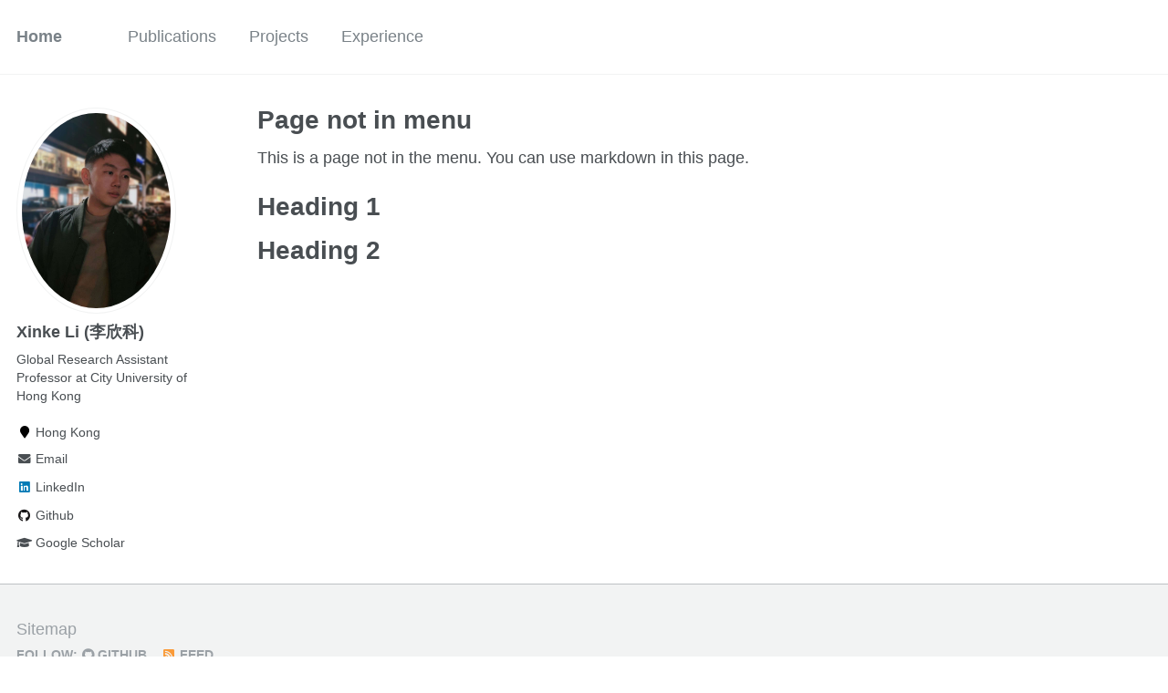

--- FILE ---
content_type: text/html; charset=utf-8
request_url: https://shinke-li.github.io/non-menu-page/
body_size: 2049
content:
<!doctype html><html lang="en" class="no-js"><head><meta charset="utf-8"> <!-- begin SEO --><title>Page not in menu - Home</title><meta property="og:locale" content="en-US"><meta property="og:site_name" content="Home"><meta property="og:title" content="Page not in menu"><link rel="canonical" href="https://shinke-li.github.io/non-menu-page/"><meta property="og:url" content="https://shinke-li.github.io/non-menu-page/"><meta property="og:description" content="This is a page not in th emain menu"> <script type="application/ld+json"> { "@context" : "http://schema.org", "@type" : "Person", "name" : "Xinke Li", "url" : "https://shinke-li.github.io", "sameAs" : null } </script> <!-- end SEO --><link href="https://shinke-li.github.io/feed.xml" type="application/atom+xml" rel="alternate" title="Home Feed"> <!-- http://t.co/dKP3o1e --><meta name="HandheldFriendly" content="True"><meta name="MobileOptimized" content="320"><meta name="viewport" content="width=device-width, initial-scale=1.0"> <script> document.documentElement.className = document.documentElement.className.replace(/\bno-js\b/g, '') + ' js '; </script> <!-- For all browsers --><link rel="stylesheet" href="https://shinke-li.github.io/assets/css/main.css"><meta http-equiv="cleartype" content="on"> <!-- start custom head snippets --><link rel="apple-touch-icon" sizes="57x57" href="https://shinke-li.github.io/images/apple-touch-icon-57x57.png?v=M44lzPylqQ"><link rel="apple-touch-icon" sizes="60x60" href="https://shinke-li.github.io/images/apple-touch-icon-60x60.png?v=M44lzPylqQ"><link rel="apple-touch-icon" sizes="72x72" href="https://shinke-li.github.io/images/apple-touch-icon-72x72.png?v=M44lzPylqQ"><link rel="apple-touch-icon" sizes="76x76" href="https://shinke-li.github.io/images/apple-touch-icon-76x76.png?v=M44lzPylqQ"><link rel="apple-touch-icon" sizes="114x114" href="https://shinke-li.github.io/images/apple-touch-icon-114x114.png?v=M44lzPylqQ"><link rel="apple-touch-icon" sizes="120x120" href="https://shinke-li.github.io/images/apple-touch-icon-120x120.png?v=M44lzPylqQ"><link rel="apple-touch-icon" sizes="144x144" href="https://shinke-li.github.io/images/apple-touch-icon-144x144.png?v=M44lzPylqQ"><link rel="apple-touch-icon" sizes="152x152" href="https://shinke-li.github.io/images/apple-touch-icon-152x152.png?v=M44lzPylqQ"><link rel="apple-touch-icon" sizes="180x180" href="https://shinke-li.github.io/images/apple-touch-icon-180x180.png?v=M44lzPylqQ"><link rel="icon" type="image/png" href="https://shinke-li.github.io/images/favicon-32x32.png?v=M44lzPylqQ" sizes="32x32"><link rel="icon" type="image/png" href="https://shinke-li.github.io/images/android-chrome-192x192.png?v=M44lzPylqQ" sizes="192x192"><link rel="icon" type="image/png" href="https://shinke-li.github.io/images/favicon-96x96.png?v=M44lzPylqQ" sizes="96x96"><link rel="icon" type="image/png" href="https://shinke-li.github.io/images/favicon-16x16.png?v=M44lzPylqQ" sizes="16x16"><link rel="manifest" href="https://shinke-li.github.io/images/manifest.json?v=M44lzPylqQ"><link rel="mask-icon" href="https://shinke-li.github.io/images/safari-pinned-tab.svg?v=M44lzPylqQ" color="#000000"><link rel="shortcut icon" href="/images/favicon.ico?v=M44lzPylqQ"><meta name="msapplication-TileColor" content="#000000"><meta name="msapplication-TileImage" content="https://shinke-li.github.io/images/mstile-144x144.png?v=M44lzPylqQ"><meta name="msapplication-config" content="https://shinke-li.github.io/images/browserconfig.xml?v=M44lzPylqQ"><meta name="theme-color" content="#ffffff"><link rel="stylesheet" href="https://shinke-li.github.io/assets/css/academicons.css"/> <script type="text/x-mathjax-config"> MathJax.Hub.Config({ TeX: { equationNumbers: { autoNumber: "all" } } }); </script> <script type="text/x-mathjax-config"> MathJax.Hub.Config({ tex2jax: { inlineMath: [ ['$','$'], ["\\(","\\)"] ], processEscapes: true } }); </script> <script src='https://cdnjs.cloudflare.com/ajax/libs/mathjax/2.7.4/latest.js?config=TeX-MML-AM_CHTML' async></script> <!-- end custom head snippets --></head><body> <!--[if lt IE 9]><div class="notice--danger align-center" style="margin: 0;">You are using an <strong>outdated</strong> browser. Please <a href="http://browsehappy.com/">upgrade your browser</a> to improve your experience.</div><![endif]--><div class="masthead"><div class="masthead__inner-wrap"><div class="masthead__menu"><nav id="site-nav" class="greedy-nav"> <button><div class="navicon"></div></button><ul class="visible-links"><li class="masthead__menu-item masthead__menu-item--lg"><a href="https://shinke-li.github.io/">Home</a></li><li class="masthead__menu-item"><a href="https://shinke-li.github.io/publications/">Publications</a></li><li class="masthead__menu-item"><a href="https://shinke-li.github.io/projects/">Projects</a></li><li class="masthead__menu-item"><a href="https://shinke-li.github.io/experience/">Experience</a></li></ul><ul class="hidden-links hidden"></ul></nav></div></div></div><div id="main" role="main"><div class="sidebar sticky"><div itemscope itemtype="http://schema.org/Person"><div class="author__avatar"> <img src="https://shinke-li.github.io/images/image.jpg" class="author__avatar" alt="Xinke Li (李欣科)"></div><div class="author__content"><h3 class="author__name">Xinke Li (李欣科)</h3><p class="author__bio">Global Research Assistant Professor at City University of Hong Kong</p></div><div class="author__urls-wrapper"> <button class="btn btn--inverse">Follow</button><ul class="author__urls social-icons"><li><i class="fa fa-fw fa-map-marker" aria-hidden="true"></i> Hong Kong</li><li><a href="mailto:xinkeli@cityu.edu.hk"><i class="fas fa-fw fa-envelope" aria-hidden="true"></i> Email</a></li><li><a href="https://www.linkedin.com/in/linkedin.com/in/li-xinke-196b6b119"><i class="fab fa-fw fa-linkedin" aria-hidden="true"></i> LinkedIn</a></li><li><a href="https://github.com/shinke-li"><i class="fab fa-fw fa-github" aria-hidden="true"></i> Github</a></li><li><a href="https://scholar.google.com/citations?user=l4LPBs0AAAAJ&hl=zh-CN"><i class="fas fa-fw fa-graduation-cap"></i> Google Scholar</a></li></ul></div></div></div><article class="page" itemscope itemtype="http://schema.org/CreativeWork"><meta itemprop="headline" content="Page not in menu"><meta itemprop="description" content="This is a page not in th emain menu"><div class="page__inner-wrap"><header><h1 class="page__title" itemprop="headline">Page not in menu</h1></header><section class="page__content" itemprop="text"><p>This is a page not in the menu. You can use markdown in this page.</p><h1 id="heading-1">Heading 1</h1><h1 id="heading-2">Heading 2</h1></section><footer class="page__meta"></footer></div></article></div><div class="page__footer"><footer> <!-- start custom footer snippets --> <a href="/sitemap/">Sitemap</a> <!-- end custom footer snippets --><div class="page__footer-follow"><ul class="social-icons"><li><strong>Follow:</strong></li><li><a href="http://github.com/shinke-li"><i class="fab fa-github" aria-hidden="true"></i> GitHub</a></li><li><a href="https://shinke-li.github.io/feed.xml"><i class="fa fa-fw fa-rss-square" aria-hidden="true"></i> Feed</a></li></ul></div><div class="page__footer-copyright">&copy; 2025 Xinke Li. Powered by <a href="http://jekyllrb.com" rel="nofollow">Jekyll</a> &amp; <a href="https://github.com/academicpages/academicpages.github.io">AcademicPages</a>, a fork of <a href="https://mademistakes.com/work/minimal-mistakes-jekyll-theme/" rel="nofollow">Minimal Mistakes</a>.</div></footer></div><script src="https://shinke-li.github.io/assets/js/main.min.js"></script> <script> (function(i,s,o,g,r,a,m){i['GoogleAnalyticsObject']=r;i[r]=i[r]||function(){ (i[r].q=i[r].q||[]).push(arguments)},i[r].l=1*new Date();a=s.createElement(o), m=s.getElementsByTagName(o)[0];a.async=1;a.src=g;m.parentNode.insertBefore(a,m) })(window,document,'script','//www.google-analytics.com/analytics.js','ga'); ga('create', '', 'auto'); ga('send', 'pageview'); </script></body></html>
